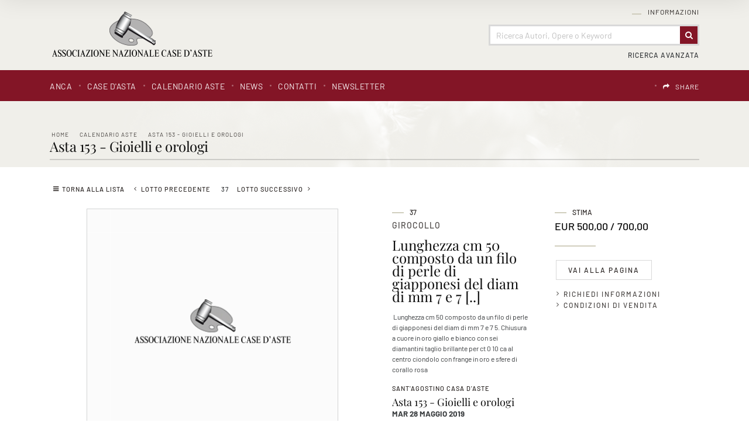

--- FILE ---
content_type: text/html
request_url: https://www.anca-aste.it/it/asta-0319/lunghezza-cm-50-composto-da-un-filo-di-perle-d.asp
body_size: 63430
content:
<!DOCTYPE html PUBLIC "-//W3C//DTD XHTML 1.0 Transitional//EN" "http://www.w3.org/TR/xhtml1/DTD/xhtml1-transitional.dtd">
<html xmlns="http://www.w3.org/1999/xhtml">


<head>
<meta http-equiv="Content-Type" content="text/html; charset=iso-8859-1" />
<title>GIROCOLLO : Lunghezza cm 50 composto da un filo di perle di giapponesi del diam di mm 7 e 7 5. Chiusura  a cuore  in oro giallo e bianco con sei diamantini taglio brillante per ct 0 10 ca  al centro ciondolo con frange in oro e sfere di corallo rosa  - Asta Asta 153 - Gioielli e orologi - Associazione Nazionale - Case d'Asta italiane</title>
<!-- inzio include keywords -->
<meta http-equiv="X-UA-Compatible" content="IE=9; IE=8; IE=7; IE=EDGE" />
<link rel="shortcut icon" href="/anca.ico" type="image/x-icon" />

<meta name="description" content="Lunghezza cm 50 composto da un filo di perle di giapponesi del diam di mm 7 e 7 5. Chiusura  a cuore  in oro giallo e bianco " />
<meta name="keywords" content="GIROCOLLO,,Asta 153 - Gioielli e orologi" />
<meta name="abstract" content="Associazione Nazionale - Case d'Asta italiane" /> 
<meta name="robots" content="All" /> 
<meta name="author" content="THETIS Srl Grafica - Multimedia" />
<meta name="distribution" content="Global" />
<meta name="copyright" content="Associazione Nazionale - Case d'Asta italiane" />
<meta name="rating" content="general" />
<meta name="resource-type" content="document" />
<meta name="revisit-after" content="1 days" />

<!-- Google Tag Manager -->
<script>(function(w,d,s,l,i){w[l]=w[l]||[];w[l].push({'gtm.start':
new Date().getTime(),event:'gtm.js'});var f=d.getElementsByTagName(s)[0],
j=d.createElement(s),dl=l!='dataLayer'?'&l='+l:'';j.async=true;j.src=
'https://www.googletagmanager.com/gtm.js?id='+i+dl;f.parentNode.insertBefore(j,f);
})(window,document,'script','dataLayer','GTM-T2QWBDC');</script>
<!-- End Google Tag Manager -->

<script type="application/ld+json">
{
   "@context": "http://schema.org",
   "@type": "WebSite",
   "url": "https://www.anca-aste.it/",
   "potentialAction": {
     "@type": "SearchAction",
     "target": "https://www.anca-aste.it/it/results-list.asp?campoRicerca={search_term_string}&search_in=lots",
     "query-input": "required name=search_term_string"
   }
}
</script>

<!-- Facebook Pixel Code -->
<script>
  !function(f,b,e,v,n,t,s)
  {if(f.fbq)return;n=f.fbq=function(){n.callMethod?
  n.callMethod.apply(n,arguments):n.queue.push(arguments)};
  if(!f._fbq)f._fbq=n;n.push=n;n.loaded=!0;n.version='2.0';
  n.queue=[];t=b.createElement(e);t.async=!0;
  t.src=v;s=b.getElementsByTagName(e)[0];
  s.parentNode.insertBefore(t,s)}(window, document,'script',
  'https://connect.facebook.net/en_US/fbevents.js');
  fbq('init', '618746234917529');
  fbq('track', 'PageView');
</script>
<noscript><img height="1" width="1" style="display:none"
  src="https://www.facebook.com/tr?id=618746234917529&ev=PageView&noscript=1"
/></noscript>
<!-- End Facebook Pixel Code -->

<meta name="viewport" content="width=device-width, initial-scale=1.0, maximum-scale=1.0, user-scalable=yes" />

<!-- fine include keywords -->
<!-- inizio include javascript -->


<!--[if lte IE 9]>
<script type="text/javascript" src="/jscripts/ie6/ie6.js"></script>
<![endif]-->

<script type="text/javascript" src="https://code.jquery.com/jquery-1.11.3.min.js"></script>
<script src="https://code.jquery.com/ui/1.12.0/jquery-ui.js"></script>
<script src="https://code.jquery.com/jquery-migrate-1.0.0.js"></script>
<script src="https://www.anca-aste.it/bootstrap/js/tether.min.js"></script>
<script src="https://www.anca-aste.it/bootstrap/js/bootstrap.min.js"></script>	

<!-- flash object -->
<script type="text/javascript" src="/jscripts/swfobject.js"></script>

<!-- thickbox -->

<script type="text/javascript" src="/thumb/thickbox/thickbox_it.js"></script>
<script type="text/javascript" src="/thumb/thickbox/thickbox_css.js"></script>
<link href="/style/thickboxWin.css" rel="stylesheet" type="text/css" />

<!-- Collapsable Panel Login -->
<script language="JavaScript" type="text/javascript" src="/jscripts/SpryAssets/SpryData.js"></script>
<script src="/jscripts/SpryAssets/SpryCollapsiblePanelLogin.js" type="text/javascript"></script>
<link href="/jscripts/SpryAssets/SpryCollapsiblePanelsLogin.css" rel="stylesheet" type="text/css" />

<!-- form validation -->
<script src="/thumb/validateform/jquery.validate.js" type="text/javascript"></script>
<script src="/thumb/validateform/localization/messages_it.js" type="text/javascript"></script>

<!-- DatePicker -->
<link href="/bootstrap/datepicker/css/datepicker.css" rel="stylesheet">
<script src="/bootstrap/datepicker/js/bootstrap-datepicker.js"></script>

<!-- ##### Block Grid  #####   -->
<link media="screen" href="/bootstrap/block-grid/bootstrap3-block-grid.css" rel="stylesheet" type="text/css" />

<!-- Stylized form validation -->
<link media="screen" href="/style/stylize-def-forms.css" rel="stylesheet" type="text/css" /> 

<!-- menuobject -->
<script type="text/javascript" src="/jscripts/custom-menu.js"></script>

<!-- js function library -->
<script type="text/javascript" src="/jscripts/functions.js"></script>	





<!-- Inizio MAC/PC -->
<script type="text/javascript">
	jQuery(document).ready(function(){
	 if(navigator.userAgent.indexOf('Mac') > 0){
	  jQuery('body').addClass('mac-os');}
	 else {
	  jQuery('body').addClass('pc');
	 }
	});
</script>
<!-- Fine MAC/PC -->


<!-- ##### Inizio Bootstrap Plugins #####   -->

<!-- ##### TOOLTIP #####   -->
<script type="text/javascript">
	$(function () {
	  $('[data-toggle="tooltip"]').tooltip();
	})
</script>

<!-- ##### SELECT #####   -->
<script src="https://cdnjs.cloudflare.com/ajax/libs/bootstrap-select/1.12.2/js/bootstrap-select.min.js"></script>
<script type="text/javascript">
	$('.selectpicker').selectpicker({
	  style: 'btn-info',
	  size: 4
	});
</script>


<!-- ##### MATCH HEIGHT #####   -->
<script src="/jscripts/match-height/jquery.matchHeight.js" type="text/javascript"></script>
<script type="text/javascript">
//	$(function() {
//		 $('.templHome .lotItemList').matchHeight({ property: 'height' });
//	});
</script>

<script type="text/javascript">
	$(function() {
		// apply your matchHeight on DOM ready (they will be automatically re-applied on load or resize)
		var byRow = $('.templHome').hasClass('matchHeight');

		// apply matchHeight to each item container's items
		$('.equalHeights').each(function() {
			$(this).children('.lotItemList').matchHeight({ property: 'height' });
		});
		
	});
</script>

<script text="javascript">
	(function() {

		/* matchHeight example */

		$(function() {
			// apply your matchHeight on DOM ready (they will be automatically re-applied on load or resize)
			var byRow = $('.templLotsList').hasClass('matchHeight');
	
			// apply matchHeight to each item container's items
			$('.equalHeights').each(function() {
				$(this).children('.lotItemList.matchHeight').matchHeight({ property: 'height' });
			});
			
			$.fn.matchHeight._beforeUpdate = function(event, groups) {
				//var eventType = event ? event.type + ' event, ' : '';
				//console.log("beforeUpdate, " + eventType + groups.length + " groups");
			}

			$.fn.matchHeight._afterUpdate = function(event, groups) {
				//var eventType = event ? event.type + ' event, ' : '';
				//console.log("afterUpdate, " + eventType + groups.length + " groups");
			}
	});

})();
</script>

<!-- ##### BACK TO TOP #####   -->
<script type="text/javascript">
$(document).ready(function(){
    $(window).scroll(function () {
		if ($(this).scrollTop() > 50) {
			$('#back-to-top').fadeIn();
		} else {
			$('#back-to-top').fadeOut();
		}
	});
	// scroll body to 0px on click
	$('#back-to-top').click(function () {
		$('body,html').animate({
			scrollTop: 0
		}, 800);
		return false;
	});

});
</script>

<!-- ##### Fine Bootstrap Plugins #####   -->


<!-- ##### PERSISTANT MENU HEADER #####   -->


<!-- mobileMenu -->

	<link rel="stylesheet" media="(max-width: 767px)" href="/jscripts/mobileMenu/slicknav.css" type="text/css" media="screen"/>
	
	<script type="text/javascript" src="/jscripts/mobileMenu/modernizr.min.js"></script>	
	<script type="text/javascript" src="/jscripts/mobileMenu/jquery.slicknav.js"></script>	

	
	<!-- mobileMenu -->
	<script type="text/javascript">
		$( window ).load(function() {
		
			var firstMenu = $('#pmyuserpanel').clone();
			var secondMenu = $('#ptopmenu').clone();
			var combinedMenu = $('#pnavmenu').clone();
			
			secondMenu.appendTo(combinedMenu);
			firstMenu.appendTo(combinedMenu);
			
			combinedMenu.slicknav({
				//label: '', // Per disabilitare la label Menu
				prependTo:'.menuStick',
				label: '',
				'open': function(trigger){
					var that = trigger.parent().children('ul');
					$('.slicknav_menu ul li.slicknav_open ul').each(function(){
						if($(this).get( 0 ) != that.get( 0 )){
							$(this).slideUp().addClass('slicknav_hidden');
							$(this).parent().removeClass('slicknav_open').addClass('slicknav_collapsed');
						}
					})
				} 
			});

		});
	</script>



<script  src="/jscripts/ParentSelector/parentSelectorCss.js"></script>

<!-- fine include javascript --><!-- JQuery UI -->
<link rel="stylesheet" href="https://code.jquery.com/ui/1.12.0/themes/base/jquery-ui.css">
<!-- BOOTSTRAP -->
<link rel="stylesheet" href="https://www.anca-aste.it/bootstrap/css/bootstrap.min.css">
<!-- Optional theme -->
<link rel="stylesheet" href="https://www.anca-aste.it/bootstrap/css/bootstrap-theme.min.css">
<!-- FINE BOOTSTRAP -->

<link rel="stylesheet" href="https://cdnjs.cloudflare.com/ajax/libs/bootstrap-select/1.12.2/css/bootstrap-select.min.css">


<!-- default style -->
<link href="/style/style.css" rel="stylesheet" type="text/css" />
<!-- print style -->
<link media="print" href="https://www.anca-aste.it/style/printstyle.css" rel="stylesheet" type="text/css" />


	<!-- redefine font style -->
	<style type="text/css">
		#panelContent{font-size:10pt;}
		#panelContentExt{font-size:10pt;}
		#panelContainerExt{font-size:10pt;}
	</style>


<!-- validatorform -->
<link rel="stylesheet" href="https://www.anca-aste.it/thumb/validateform/css/cmxform.css" type="text/css" media="screen">

<link href="https://www.anca-aste.it/jscripts/SpryAssets/SpryCollapsiblePanelsLogin.css" rel="stylesheet" />
<link href="https://www.anca-aste.it/jscripts/SpryAssets/SpryCollapsiblePanelsShare.css" rel="stylesheet" />

<!-- Screen CSS -->
<!-- Visualizzazione Ipad -->
<link rel="stylesheet" media="(max-width: 991px)" href="https://www.anca-aste.it/style/mobile-sm.css" type="text/css" />
<!-- Visualizzazione mobile -->
<link rel="stylesheet" media="(max-width: 767px)" href="https://www.anca-aste.it/style/mobile-xs.css" type="text/css" /> 


<link href="/style/sliderLotto.css" rel="stylesheet" type="text/css" />
<!--include file="../javascript-loading.inc" -->

<!-- css box aste -->
<link href="/jscripts/SpryAssets/SpryCollapsiblePanelsDett.css" rel="stylesheet" type="text/css" />

		<script type="text/javascript" language="javascript">
        $(function () {
            //$('img').hide();//hide all the images on the page  (ALL IMAGES)
            //$('.imgpreload').hide();//hide all the images on the page (ONLY .imgpreload IMAGES)
            $('#dettLotSx img').hide();
        });
        var i = 0;//initialize
        var int=0;//Internet Explorer Fix
        $(window).bind("load", function() {//The load event will only fire if the entire page or document is fully loaded
        var int = setInterval("doThis(i)",60);// fadeSpeed 	definita in inc-default-value.asp
            
        });
        function doThis() {
        var imgs = $('#dettLotSx img').length;//count the number of images on the page
        if (i >= imgs) {// Loop the images
            clearInterval(int);//When it reaches the last image the loop ends
        }
        $('#dettLotSx img:hidden').eq(0).fadeIn(200);//fades in the hidden images one by one
        i++;//add 1 to the count
        }
        </script>
    
<link rel="stylesheet" href="/jscripts/slideshow/Slideshow.css" type="text/css" media="screen" />
<!--<script src="/jscripts/slideshow/Slideshow.js" type="text/javascript"></script> esploso nel js sottostante per poter passare dinamicamente il numero max img -->


<script type="text/javascript" >
	function addCarrello(pCat){
		document.form1.cat.value = pCat;
		document.form1.submit();
	}
	
	function changeStatusSecLayer (layer, action){
		if (action=="over") {
			var layersec = document.getElementById(layer);
			layersec.style.display = 'block';
	
		}else{
			var layersec = document.getElementById(layer);
			layersec.style.display = 'none';
			
		}
	}
</script>

<!-- inizio include basket dett lots -->
</head>

<body class="templAuctionItem">
<!--numeroIngresso : 0 idLotto : 107968 -->
<!--include file="../inc-loading.asp"-->

    <div id="spanwide">
		<div id="container">
		<!-- BEGIN: head -->

<!-- Google Tag Manager (noscript) -->
<noscript><iframe src="https://www.googletagmanager.com/ns.html?id=GTM-T2QWBDC"
height="0" width="0" style="display:none;visibility:hidden"></iframe></noscript>
<!-- End Google Tag Manager (noscript) -->


<!-- Panel lightbox -->

 
<div id="psearch" class="container-fluid">
	<div class="closeButton close"><img src='/img-main/close.png' border='0' alt='Close' ></div>
    <div id="SearchContainerBackground" class="close">&nbsp;</div>
    
	<form name="ricerca"  method="post" action="https://www.anca-aste.it/it/results-list.asp" onSubmit="return gotoSearch()">
    	<div class="searchDivMainInput">
        	 <input type="text" name="campoRicerca" id="campoRicerca" size="30" class="searchDivMainInputField" value="" placeholder="Ricerca Autori, Opere o Keyword"  onFocus="this.value = '';this.placeholder = '';" onblur="this.placeholder = 'Ricerca Autori, Opere o Keyword';" />
             <label class="searchDivMainInputLabel searchDivMainInputLabelColor-1" for="campoRicerca">
             	<span class="searchDivMainInputLabelContent">Cerca</span>
             </label>
        </div>   
        
        <div class="ricerca_in">
        	
            	<input type="hidden" name="thisAsta" value="0319" />
                <div class="ricercaDidasc">Asta&nbsp;(319)</div><input type="radio" name="search_in" value="this" class="regular-radio" id="Asta"  ><label for="Asta"></label>&nbsp;&nbsp;&nbsp;
            
        	<div class="ricercaDidasc">Prossime Aste</div><input type="radio" name="search_in" value="lots" class="regular-radio" id="Prossime Aste" checked ><label for="Prossime Aste"></label>&nbsp;&nbsp;&nbsp;
            <div class="ricercaDidasc">Aste Passate</div><input type="radio" name="search_in" value="lotsPass" class="regular-radio" id="Aste Passate"  ><label for="Aste Passate"></label>&nbsp;&nbsp;&nbsp;
            
        </div>
        
        <div class="ricerca_in">
            <div class="selectpickerAva">
                <select name="houses" class="selectpicker" data-width="100%" >
                    <option value="">Tutte le Case d'Asta</option>
                    
                            
                            <option value="5">Cambi Casa d'Aste</option>
                        
                            
                            <option value="9">Pandolfini Casa d'Aste</option>
                        
                            
                            <option value="11">Eurantico Casa d'Aste</option>
                        
                            
                            <option value="12">Blindarte Casa d'Aste</option>
                        
                            
                            <option value="13">Capitolium Art</option>
                        
                            
                            <option value="14">Farsetti Arte</option>
                        
                            
                            <option value="15">Fidesarte  Italia</option>
                        
                            
                            <option value="16">International Art Sale</option>
                        
                            
                            <option value="17">Maison Bibelot Casa d'Aste</option>
                        
                            
                            <option value="19">Ambrosiana Casa d’Aste di A. Poleschi</option>
                        
                            
                            <option value="21">Sant'Agostino Casa d'Aste</option>
                        
                            
                            <option value="22">Martini Studio d'Arte</option>
                        
                            
                            <option value="24">Finarte S.p.A.</option>
                        
                            
                            <option value="25">Ansuini 1860 Aste</option>
                        
                            
                            <option value="26">Bertolami Fine Art</option>
                        
                            
                            <option value="27">Gonnelli Casa d'Aste</option>
                        
                            
                            <option value="28">Fabiani Arte</option>
                        
                            
                            <option value="29">Colasanti Casa d'Aste</option>
                        
                            
                            <option value="30">Casa d'Aste Arcadia</option>
                        
                </select>
            </div>
			
            <div class="selectpickerAva">
                <select name="categories" class="selectpicker" data-width="100%" >
                    <option value="">Tutte le categorie</option>
                    
                            
                            <option value="1">Arte Moderna e Contemporanea</option>
                        
                            
                            <option value="2">Dipinti e Arti Decorative Antiche</option>
                        
                            
                            <option value="3">Grafica, Edizioni e Fotografia</option>
                        
                            
                            <option value="4">Arredi e Oggetti d'Arte</option>
                        
                            
                            <option value="5">Marina</option>
                        
                            
                            <option value="6">Automobilia e Auto d'Epoca</option>
                        
                            
                            <option value="7">Vini Pregiati e da Collezione</option>
                        
                            
                            <option value="8">Armi e Armature</option>
                        
                            
                            <option value="9">Arte Orientale e Culture non Europee</option>
                        
                            
                            <option value="10">Libri, Manoscritti e Autografi Antichi</option>
                        
                            
                            <option value="11">Gioielleria e Orologi</option>
                        
                            
                            <option value="12">Monete, Medaglie e Francobolli</option>
                        
                            
                            <option value="13">Pezzi da Collezione</option>
                        
                            
                            <option value="14">Arti Decorative Moderne</option>
                        
                            
                            <option value="15">Autori del XIX - XX Secolo</option>
                        
                </select>
        	</div> 
        </div>
        
        <div class="ricerca_invia">
	        <button type="submit" class="btn" value="Invia"><span>Invia</span></button>
        </div>
        
        <input type="hidden" name="action" value="reset" />
        <input type="hidden" name="prov" value="search" />
    </form>
</div>

<script src="/jscripts/searchForm/classie.js"></script>
<script>
			(function() {
				if (!String.prototype.trim) {
					(function() {
						
						var rtrim = /^[\s\uFEFF\xA0]+|[\s\uFEFF\xA0]+$/g;
						String.prototype.trim = function() {
							return this.replace(rtrim, '');
						};
					})();
				}

				[].slice.call( document.querySelectorAll( 'input.searchDivMainInputField' ) ).forEach( function( inputEl ) {
					// in case the input is already filled..
					if( inputEl.value.trim() !== '' ) {
						classie.add( inputEl.parentNode, 'inputFieldFilled' );
					}

					// events:
					inputEl.addEventListener( 'focus', onInputFocus );
					inputEl.addEventListener( 'blur', onInputBlur );
				} );

				function onInputFocus( ev ) {
					classie.add( ev.target.parentNode, 'inputFieldFilled' );
				}

				function onInputBlur( ev ) {
					if( ev.target.value.trim() === '' ) {
						classie.remove( ev.target.parentNode, 'inputFieldFilled' );
					}
				}
			})();

			function gotoSearch() {
				campoRicerca	= document.ricerca.campoRicerca.value;
				campoCase		= document.ricerca.houses.value;
				campoCat		= document.ricerca.categories.value;
				if (campoRicerca == "" && campoCase == "" && campoCat == ""){
					alert("Campo obbligatorio");
					document.ricerca.campoRicerca.focus();
					return false;
				}
			}

			$(document).ready(function() { 
				//al click sul trigger
				$(".SearchTrigger").click(
					function(){
						//faccio apparire il box precedentemente nascosto
						//$("#psearch").fadeIn("slow");
						$("#psearch").addClass('appear')
						//document.getElementById('campoRicerca').value='';
						$('.searchDivMainInput').removeClass('inputFieldFilled');
				});//trigger logo
				
				$(".close").click(
					function(){
						//faccio apparire il box precedentemente nascosto
						$("#psearch").removeClass('appear')
				});//trigger logo
			});//FINE DOM
			
</script>
<div id="goFollow">
	<div class="goFollowCont">
    
    	<div class="closeButton close"><img src='/img-main/close.png' border='0' alt='Close' ></div>
        <h4 class="introLabel">SHARE</h4>
                
        <div id="social-follow-us">       
			<script language="javascript" type="text/javascript">
                    UrlPublicSP = "https://www.anca-aste.it/jscripts/EGSharePage/imgSC/";
            </script>
            <script language="javascript" src="/jscripts/EGSharePage/EGSharePage-share.js" type="text/javascript"></script>
        </div>
        
	</div>
</div>  

<script type="text/javascript">
	$(document).ready(function() { 
		$('#topFollow').click(function(e){    
			$('#goFollow').fadeIn('slow');
		});
		
		$('#goFollow').click(function(e){    
			$('#goFollow').fadeOut('slow');
		});
	});//FINE DOM 
</script>


<div id="header-top" class="container-fluid">

    <div id="header" class="container">
    
        <div class="logo col-lg-3 col-md-4 col-sm-12 col-xs-12"><a href="https://www.anca-aste.it/it/index.asp" title="Home page"><img src="https://www.anca-aste.it/img-head/logo.png" class="imgpreload" alt="Associazione Nazionale - Case d'Asta italiane" /></a>
        </div>
        
        <div class="logoPrint"><img src="https://www.anca-aste.it/img-head/logo.png"  width="250" height="50"   alt="Associazione Nazionale - Case d'Asta italiane" /></div>
        
        <div class="contMenu col-lg-9 col-md-8 col-sm-12 col-xs-12">
            <div id="userPanel" class="col-sm-12">
				<!-- BEGIN: top menu' -->
 
   
<div id="ptopmenu">

  
    	<div class="topmenu">
				   <ul class="subnavmenu" >
				   <li class="navmenuimg" ></li>
				   
						<li ><a href="https://www.anca-aste.it/it/informazioni/regolamento.asp" title="Regolamento" >Regolamento</a></li>
					
						<li ><a href="https://www.anca-aste.it/it/informazioni/funzioni-del-sito.asp" title="Funzioni del sito" >Funzioni del sito</a></li>
					
				</ul>
	  <h2><a href="https://www.anca-aste.it/it/informazioni/informazioni.asp"  title="Informazioni">Informazioni</a></h2></div>
 
</div>

<!-- END: top menu' -->
	
            </div>  

            <!-- Search Panel -->
            
            
                <div id="searchPanel" class="col-sm-12">
                    
                        <div id="sb-search" class="sb-search">
                            <form name="ricercaText"  method="post" action="https://www.anca-aste.it/it/results-list.asp" >
                                <input type="text" name="campoRicerca" id="campoRicerca" class="sb-search-input" value="" placeholder="Ricerca Autori, Opere o Keyword"  />
                                <button class="sb-icon-search" type="submit" value=""></button>
                            </form>
                        </div>
                </div>
            
            	
                    <div id="advancedSearchPanel" class="col-sm-12">
                        <div class="SearchTrigger">Ricerca Avanzata</div>
                    </div>
            	
            <!-- END: Search Panel -->                         
            
        </div>
    </div>
    
    <div id="subHeader" class="container-fluid">
    	<div class="container">
            <div class="col-lg-8 col-md-12 col-sm-12 col-xs-12 menuPrinc">
            	<!-- START: nav menu' -->
		
        <div id="pnavmenu">
        	<ul class="navmenu" >
			
                    
                    <li class="top"><h2 ><a href="https://www.anca-aste.it/it/anca/anca.asp"  title="ANCA"  >ANCA</a></h2></li> 	
                <li class="top separtopmenu">&nbsp;</li>
                    
                    <li class="top"><h2 ><a href="https://www.anca-aste.it/it/case-dasta/case-dasta.asp"  title="Case d'asta"  >Case d'asta</a></h2></li> 	
                <li class="top separtopmenu">&nbsp;</li>
                    
                    <li class="top"><h2 ><a href="https://www.anca-aste.it/it/calendario-aste/calendario-aste.asp"  title="Calendario Aste"  >Calendario Aste</a></h2>
	<ul class="subnavmenu">
        <li class="navmenuimg" ></li>
        <li ><a href="https://www.anca-aste.it/it/calendario-aste/calendario-aste.asp?prosAste=true" title="Prossime Aste" >Prossime Aste</a></li>
        <li ><a href="https://www.anca-aste.it/it/calendario-aste/calendario-aste.asp?astePass=true" title="Aste Passate" >Aste Passate</a></li>
    </ul> 
</li> 	
                <li class="top separtopmenu">&nbsp;</li>
                    
                    <li class="top"><h2 ><a href="https://www.anca-aste.it/it/news1/news1.asp"  title="News"  >News</a></h2></li> 	
                <li class="top separtopmenu">&nbsp;</li>
                    
                    <li class="top"><h2 ><a href="https://www.anca-aste.it/it/contatti/contatti.asp"  title="Contatti"  >Contatti</a></h2>
				   <ul class="subnavmenu" >
				   <li class="navmenuimg" ></li>
				   
						<li ><a href="https://www.anca-aste.it/it/contatti/richiedi-informazioni.asp" title="Richiedi Informazioni" >Richiedi Informazioni</a></li>
					
						<li ><a href="https://www.anca-aste.it/it/contatti/indirizzi-utili.asp" title="Indirizzi utili" >Indirizzi utili</a></li>
					
				</ul>
	  </li> 	
                <li class="top separtopmenu">&nbsp;</li>
                    
                    <li class="top"><h2 ><a href="https://www.anca-aste.it/it/newsletter/newsletter.asp"  title="Newsletter"  >Newsletter</a></h2></li> 	
                     
             </ul>
       </div>
       	
<!-- END: nav menu' -->
            </div>
        
            <div class="col-lg-4 col-md-12 col-sm-12 col-xs-12 menuLang">
    			<!-- include file="inc-top-share.asp"-->
    			<div class="languages">
	
    	
        <div class="language">
               
            <div id="google_translate_element"></div>
            
            <script type="text/javascript">
            function googleTranslateElementInit() {
              	new google.translate.TranslateElement({
					pageLanguage: 'it', // lingua di default
				  	layout: google.translate.TranslateElement.InlineLayout.SIMPLE,
					includedLanguages: 'it,ar,de,en,es,fr,pt,ru,zh-TW', // lingue specifiche 
				  	autoDisplay: false // Mostra automaticamente il banner per la traduzione agli utenti che parlano lingue diverse.
				}, 'google_translate_element');
				
            }
            </script>
            
            	          
            <script type="text/javascript" src="//translate.google.com/translate_a/element.js?cb=googleTranslateElementInit"></script>
            
            <style>
				.goog-te-banner-frame.skiptranslate {display: none !important;}
				body { top: 0px !important; min-height: inherit!Important; position:inherit!Important; }
			</style>
            
			<script type="text/javascript">	
				$('document').ready(function () {
					$('#google_translate_element').on("click", function () {
		
						// Change font family and color
						
						$("iframe.goog-te-menu-frame").css({
								'text-align': 'left',
								'width': '180px',
								'height': '240px',							
								'background': 'rgba(255, 255, 255, 0.95)',
								'border': '1px solid rgba(0, 0, 0, 0.15)',
								'box-shadow': '1px 2px 3px 1px rgba(0, 0, 0, 0.09)',
								'-webkit-box-shadow': '1px 2px 3px 1px rgba(0, 0, 0, 0.09)',
								'-moz-box-shadow': '1px 2px 3px 1px rgba(0, 0, 0, 0.09)',
								'-o-box-shadow': '1px 2px 3px 1px rgba(0, 0, 0, 0.09)',
								'color': '#666666',
								'padding': '1.000rem',
								'box-sizing': 'border-box',
								'margin': '0',
								'font-family': 'sans-serif'
							});
							
						$("iframe.goog-te-menu-frame").contents().find(".goog-te-menu2")
							.css({
								'color': '#666666',
								'font-family': 'sans-serif',
								'border': '0',
								'padding': '0',
								'background': 'transparent',
								'box-sizing': 'border-box',
								'width': '100%'
							});
						
						$("iframe.goog-te-menu-frame").contents().find(".goog-te-menu2-item div, .goog-te-menu2-item:link div, .goog-te-menu2-item:visited div, .goog-te-menu2-item:active div, .goog-te-menu2 *")
							.css({
								'color': '#666666',
								'font-family': 'sans-serif',
								'width': '100%',
								'box-sizing': 'border-box',
								'background': 'transparent',
								'border': '0px!Important'
							});
				
						// Change hover effects
						$("iframe.goog-te-menu-frame").contents().find(".goog-te-menu2-item div").hover(function () {
							$(this).css('background-color', 'rgba(130, 19, 36, 0.99)').find('span.text').css('color', 'white');
						}, function () {
							$(this).css('background-color', 'transparent').find('span.text').css('color', '#666666');
						});
				
					});
				});
            </script>

        </div>

   	
   
   	<div class="languageseparator">&nbsp;</div>
   	<div class="language shareIcon"><h4 id="topFollow"><a href="#">SHARE</a></h4></div>
   
</div> 
            </div>
        </div>
    </div>   

        
        <!-- Menu Mobile -->
        <div class="menuStick">
			
                <div class="SearchTrigger button"></div>
            
        </div> 
        
</div>

<!-- Menu Persistent -->   
<div class="navFixed" id="navFixed">
    <div class="container">
    
        <div class="logo col-sm-3"><a href="https://www.anca-aste.it/it/index.asp" title="Home page"><img src="https://www.anca-aste.it/img-head/logo-bianco.png" class="imgpreload" alt="Associazione Nazionale - Case d'Asta italiane" /></a>
        </div>
        
        <div class="contMenu col-sm-9">
        <!-- START: nav menu' -->
		
        <div id="pnavmenu">
        	<ul class="navmenu" >
			
                    
                    <li class="top"><h2 ><a href="https://www.anca-aste.it/it/anca/anca.asp"  title="ANCA"  >ANCA</a></h2></li> 	
                <li class="top separtopmenu">&nbsp;</li>
                    
                    <li class="top"><h2 ><a href="https://www.anca-aste.it/it/case-dasta/case-dasta.asp"  title="Case d'asta"  >Case d'asta</a></h2></li> 	
                <li class="top separtopmenu">&nbsp;</li>
                    
                    <li class="top"><h2 ><a href="https://www.anca-aste.it/it/calendario-aste/calendario-aste.asp"  title="Calendario Aste"  >Calendario Aste</a></h2>
	<ul class="subnavmenu">
        <li class="navmenuimg" ></li>
        <li ><a href="https://www.anca-aste.it/it/calendario-aste/calendario-aste.asp?prosAste=true" title="Prossime Aste" >Prossime Aste</a></li>
        <li ><a href="https://www.anca-aste.it/it/calendario-aste/calendario-aste.asp?astePass=true" title="Aste Passate" >Aste Passate</a></li>
    </ul> 
</li> 	
                <li class="top separtopmenu">&nbsp;</li>
                    
                    <li class="top"><h2 ><a href="https://www.anca-aste.it/it/news1/news1.asp"  title="News"  >News</a></h2></li> 	
                <li class="top separtopmenu">&nbsp;</li>
                    
                    <li class="top"><h2 ><a href="https://www.anca-aste.it/it/contatti/contatti.asp"  title="Contatti"  >Contatti</a></h2>
				   <ul class="subnavmenu" >
				   <li class="navmenuimg" ></li>
				   
						<li ><a href="https://www.anca-aste.it/it/contatti/richiedi-informazioni.asp" title="Richiedi Informazioni" >Richiedi Informazioni</a></li>
					
						<li ><a href="https://www.anca-aste.it/it/contatti/indirizzi-utili.asp" title="Indirizzi utili" >Indirizzi utili</a></li>
					
				</ul>
	  </li> 	
                <li class="top separtopmenu">&nbsp;</li>
                    
                    <li class="top"><h2 ><a href="https://www.anca-aste.it/it/newsletter/newsletter.asp"  title="Newsletter"  >Newsletter</a></h2></li> 	
                     
             </ul>
       </div>
       	
<!-- END: nav menu' -->
        </div>
    </div>
</div> 



<!-- END: head -->
        <!--include file="../inc-imagehead.asp"-->
        
            <div id="panelBoxHead" class="container-fluid">  
                <div class="container">
                    <div id="panelContainerHead" class="col-sm-12">
                        <div id="panelHeader">
                            <div id="panelBreadCrumbs">
<div class="breadcrumbs"  >
	<ul>
    	<li ><a href="https://www.anca-aste.it/it/index.asp" title="Home page" >Home</a></li>
        
            <li><a href="https://www.anca-aste.it/it/calendario-aste/calendario-aste.asp" title="Calendario Aste">Calendario Aste</a></li>
            
            <li><a href="https://www.anca-aste.it/it/asta-0319/asta-153--gioielli-e-orologi.asp?action=reset&amp;pag=2" title="Asta 153 - Gioielli e orologi">Asta 153 - Gioielli e orologi</a></li>
            
	</ul>
</div>
<span xmlns:v='http://rdf.data-vocabulary.org/#'><span typeof='v:Breadcrumb'><a alt='Home page' href='https://www.anca-aste.it/it/index.asp' property='v:title' rel='v:url'></a></span><span typeof='v:Breadcrumb'><a alt='Calendario Aste' href='https://www.anca-aste.it/it/calendario-aste/calendario-aste.asp' property='v:title' rel='v:url'></a></span><span typeof='v:Breadcrumb'><a alt='Asta 153 - Gioielli e orologi' href='https://www.anca-aste.it/it/asta-0319/asta-153--gioielli-e-orologi.asp?action=reset&amp;pag=2' property='v:title' rel='v:url'></a></span></span></div>
                            <div id="panelTitlePage"><div class="caption"><h2>Asta 153 - Gioielli e orologi</h2></div></div>    
                        </div>
                    </div>
                </div>
            </div>   
            
            <div id="cont" class="container-fluid">
                <div id="panelBox" class="container">           
                    <div id="panelContainerExt" class="col-sm-12" > 
                        
                    	<div id="panelContentExt" class="col-sm-12" > 
                            <div id="itemLotto" class="col-sm-12" >
                            
	<!--<div class="rowSeparatorTop5px"></div>-->
        
    
        
    <div id="buttonNextPrevLotto">  
        
        
	        <div class="asteListButton top"><a href="https://www.anca-aste.it/it/asta-0319/asta-153--gioielli-e-orologi.asp?action=reset&amp;pag=2&amp;pViewCat=#resultsBox" title="Torna alla lista">Torna alla lista</a></div>
   	
    
    
		<form name="formGotoLot" action="https://www.anca-aste.it/it/controller.asp?action=gotolot" method="post">    	  
			<div class="asteListButton prev"><a href="peso-gr-7-7-in-oro-bianco-a-monachella-con-due.asp" title="Lotto Precedente">Lotto Precedente</a></div>
            
                  <div id="lottoNum">37</div>
            <div class="asteListButton next"><a href="peso-gr-7-9-misura-16-in-oro-giallo-sommita-pi.asp" title="Lotto Successivo">Lotto Successivo</a></div>
            
            <input type="hidden" name="idAsta" value="319" />
		</form>
        
        
    </div>
    

                            </div>
                            
                            <div class="tablerow dettLot col-sm-12">
                            
                                
                                <div id="dettLotImg" class="col-lg-6 col-md-12 col-sm-12" >
                                
    	<div class="stageImg"><img src="/thumb/stthumb.asp?image=/photos/auctions/imageNA.gif&amp;he=428&amp;wi=428&amp;" alt="GIROCOLLO : Lunghezza cm 50 composto da un filo di perle di giapponesi del diam di mm 7 e 7 5. Chiusura  a cuore  in oro giallo e bianco con sei diamantini taglio brillante per ct 0 10 ca  al centro ciondolo con frange in oro e sfere di corallo rosa  - Asta Asta 153 - Gioielli e orologi - Associazione Nazionale - Case d'Asta italiane"  border="0" ></div>
    
                                </div>
                            
                                <div id="dettLotDx" class="col-lg-3 col-md-8 col-sm-12">
                                <!-- inizio include basket dett lots dx -->
<div id="lottoBox">
	
    <div  id="titoloAutore">
        <div class="number" >37</div>
        
        	<div id="autore">
            	<h1>
                    GIROCOLLO
            	</h1>
                <div class="dateAuthor"></div>
            </div>
		
        	<div id="titleLotto">
            	<h2>Lunghezza cm 50 composto da un filo di perle di giapponesi del diam di mm 7 e 7  [..]</h2>
            </div>
		
    </div>
    
    
        <div id="descLotto">
            <div class="OperaText">
                &nbsp;Lunghezza cm 50 composto da un filo di perle di giapponesi del diam di mm 7 e 7 5. Chiusura  a cuore  in oro giallo e bianco con sei diamantini taglio brillante per ct 0 10 ca  al centro ciondolo con frange in oro e sfere di corallo rosa
                <br /><br />
                
            </div>
        </div>
    <div class="nomeLinkCasaAsta"><a href="https://www.anca-aste.it/it/case-asta/santagostino-casa-daste.asp">Sant'Agostino Casa d'Aste</a></div>
    
    <!-- GESTIONE INFO ASTA -->
    <div class="InfoAsta">
        <div class="tAsta">Asta 153 - Gioielli e orologi</div>
        
        <div class="dAsta">mar 28 MAGGIO 2019  </div>
	</div>

</div>
<!-- fine include basket dett lots dx --> 
                                
                                <!--     Social Share     -->
                                <div id="social-share" class="socialPanel">
	<div class="titleSocial">Share</div>    
	<script language="javascript" type="text/javascript">
            UrlPublicSP = "https://www.anca-aste.it/jscripts/EGSharePage/imgSC/";
    </script>
    <script language="javascript" src="/jscripts/EGSharePage/EGSharePage-share.js" type="text/javascript"></script>
</div>
                                </div> 
                                
                                <div id="dettLotSx" class="col-lg-3 col-md-4 col-sm-12" >
                                
	<div id="boxOffertaStima" >
		
        
        		<div id="LottoVal" >
                    <div class="stimaLabel">Stima</div>
                    <b class="didascalia">
                        EUR 500,00 / 700,00
                    </b>
               </div>
        

	</div>
        
	
		<div><a href="https://www.santagostinoaste.it/asta-153.asp?lotto=37&utm_source=anca&utm_medium=lotto&utm_campaign=153" target="_blank" title="Vai alla pagina" class="btn butPrinc" >Vai alla pagina</a></div>
	
<div><a class="btn butSecond" href="https://www.anca-aste.it/it/contatti/richiedi-informazioni.asp?req=Lotto+37+%2F+Lunghezza+cm+50+composto+da+un+filo+di+perle+di+giapponesi+del+diam+di+mm+7+e+7+5%2E+Chiusura++a+cuore++in+oro+giallo+e+bianco+con+sei+diamantini+taglio+brillante+per+ct+0+10+ca++al+centro+ciondolo+con+frange+in+oro+e+sfere+di+corallo+rosa+%2D+Asta+0319+%2F+Asta+153+%2D+Gioielli+e+orologi&destMail=lot" title="Richiedi informazioni"  >Richiedi informazioni</a></div>


<!--  <div id="descAsta">
    	<div class="dataAsta">mar 28 MAGGIO 2019</div>
        
        
                <div class="boxOrari">
                    <a  class="btn butSecond" href="#" onmouseover="changeStatusSecLayer('03190','over')" onmouseout="changeStatusSecLayer('03190','out')">Orari Asta</a>
                    <div class="orariAsta" id="03190">
    
                        
                                
                                <div class="tornata prima"><b>PRIMA TORNATA:</b><br />28/05/2019 Ore 10:00 - Lotti&nbsp;0001-0205</div>
    
                                
                                
                                <div class="tornata "><b>SECONDA TORNATA:</b><br />28/05/2019 Ore 15:00 - Lotti&nbsp;0206-0480</div>
    
                                
                                
                                <div class="tornata "><b>TERZA TORNATA:</b><br />28/05/2019 Ore 20:00 - Lotti&nbsp;0481-0679</div>
    
                                
                    </div>
                </div>
            
            
        <div class="AstaText">
        Corso Tassoni 56 Torino
        <br>
        Esposizione da gioved&igrave; 23 a domenica 26 maggio, orario continuato 10 - 19
        </div>
    </div>-->

        
        <!--<div class="asteListButton"><a href="https://www.anca-aste.it/it/calendario-aste/calendario-aste.asp"   title="Calendario aste">Calendario aste</a></div>-->
        
        
        <!--include file="inc-basket-dett-lots-calendar.asp" -->


<div><a class="btn butSecond" href="" title="Condizioni di vendita" >Condizioni di vendita</a></div>

                          		</div>
                         	</div>
                     	</div>
                        
					</div>                   
				</div>
			</div>
          	<br clear="all">
			<div id="footerdiv"><!-- START: footer -->


<div id="footer" class="container-fluid">

	<div id="footerContainer" class="container">
        <!-- BEGIN: box -->
        <div class="box_first col-lg-3 col-md-12 col-sm-12" itemscope itemtype="http://schema.org/LocalBusiness">
        
        	<img src="/img-footer/logo-anca.png">
        
            <!-- Aggiunti span e proprieta  itemscope, itemtype e itempropper microdati local -->
            <a itemprop="url" href="https://www.anca-aste.it">
                
                    <h2 itemprop="name">Associazione Nazionale - Case d'Asta italiane</h2>
                    <!--<h4>Casa d'Aste</h4>-->
                
            </a>
            
            <div class="addressFooter">
                <span itemprop="address" itemscope itemtype="http://schema.org/PostalAddress">
                    <span itemprop="streetAddress">Piazza dei Caprettari 70</span><br>
                    <span itemprop="postalCode">00186</span>&nbsp;
                    <span itemprop="addressLocality">Roma</span>,&nbsp;
                    <span itemprop="addressRegion">Lazio</span>,&nbsp;
                    <span itemprop="addressCountry">Italy</span><br />
                </span>
                Tel <span itemprop="telephone"></span> / Fax <span itemprop="faxNumber"></span> / E-mail: <a href="mailto:segreteria@anca-aste.it"><span itemprop="email">segreteria@anca-aste.it</span></a><br /><br />
                Partita IVA:&nbsp;<span itemprop="vatID">96292400585</span><br />
            </div>
           
        </div>
        <!-- END: box -->
           
        <!-- BEGIN: box -->
        <div class="box_second col-lg-3 col-md-4 col-sm-12">
        
			<h2>Presidenza</h2>
			<div class="addressFooter">
            <b>Sonia Farsetti</b><br>
            c/o Farsettiarte<br>
            Viale della Repubblica (Area museo Pecci)<br>
            59100 - Prato
            </div>
            
			<h2>Vice Presidenza</h2>
			<div class="addressFooter">
            <b>Kimiko Bossi</b><br>
            c/o Finarte<br>
            Via dei Bossi, 2<br>
            20121 - Milano
            </div>
        
			<h2>Vice Presidenza</h2>
			<div class="addressFooter">
            <b>Claudio Carioggia</b><br>
            c/o Sant'Agostino Casa d'Aste<br>
            Corso Tassoni, 56<br>
            10144 - Torino
            </div>
            
			<h2>Segreteria</h2>
			<div class="addressFooter">
            <b>Chiara Stefani</b><br>
            c/o Farsettiarte,<br>
            Portichetto di via Manzoni<br>
            20121 - Milano
            </div>

        
        
            
            
            
        </div>
        <!-- END: box -->
        
        <!-- BEGIN: box -->
        <div class="box_third col-lg-3 col-md-4 col-sm-12">
        	
            	<ul class="menuLinks">
					
                        
                        <li><a href="https://www.anca-aste.it/it/case-asta/cambi-casa-daste.asp" title="Cambi Casa d'Aste">Cambi Casa d'Aste</a></li>
                        
                    
                        
                        <li><a href="https://www.anca-aste.it/it/case-asta/pandolfini-casa-daste.asp" title="Pandolfini Casa d'Aste">Pandolfini Casa d'Aste</a></li>
                        
                    
                        
                        <li><a href="https://www.anca-aste.it/it/case-asta/eurantico-casa-daste.asp" title="Eurantico Casa d'Aste">Eurantico Casa d'Aste</a></li>
                        
                    
                        
                        <li><a href="https://www.anca-aste.it/it/case-asta/blindarte-casa-daste.asp" title="Blindarte Casa d'Aste">Blindarte Casa d'Aste</a></li>
                        
                    
                        
                        <li><a href="https://www.anca-aste.it/it/case-asta/capitolium-art.asp" title="Capitolium Art">Capitolium Art</a></li>
                        
                    
                        
                        <li><a href="https://www.anca-aste.it/it/case-asta/farsetti-arte.asp" title="Farsetti Arte">Farsetti Arte</a></li>
                        
                    
                        
                        <li><a href="https://www.anca-aste.it/it/case-asta/fidesarte-italia.asp" title="Fidesarte  Italia">Fidesarte  Italia</a></li>
                        
                    
                        
                        <li><a href="https://www.anca-aste.it/it/case-asta/international-art-sale.asp" title="International Art Sale">International Art Sale</a></li>
                        
                    
                        
                        <li><a href="https://www.anca-aste.it/it/case-asta/maison-bibelot-casa-daste.asp" title="Maison Bibelot Casa d'Aste">Maison Bibelot Casa d'Aste</a></li>
                        
                    
                        
                        <li><a href="https://www.anca-aste.it/it/case-asta/ambrosiana-casa-daste-di-a-poleschi.asp" title="Ambrosiana Casa d’Aste di A. Poleschi">Ambrosiana Casa d’Aste di A. Poleschi</a></li>
                        
                    
                        
                        <li><a href="https://www.anca-aste.it/it/case-asta/santagostino-casa-daste.asp" title="Sant'Agostino Casa d'Aste">Sant'Agostino Casa d'Aste</a></li>
                        
                    
                        
                        <li><a href="https://www.anca-aste.it/it/case-asta/martini-studio-darte.asp" title="Martini Studio d'Arte">Martini Studio d'Arte</a></li>
                        
                    
                        
                        <li><a href="https://www.anca-aste.it/it/case-asta/finarte-s-p-a-.asp" title="Finarte S.p.A.">Finarte S.p.A.</a></li>
                        
                    
                        
                        <li><a href="https://www.anca-aste.it/it/case-asta/ansuini-1860-aste.asp" title="Ansuini 1860 Aste">Ansuini 1860 Aste</a></li>
                        
                    
                        
                        <li><a href="https://www.anca-aste.it/it/case-asta/bertolami-fine-art.asp" title="Bertolami Fine Art">Bertolami Fine Art</a></li>
                        
                    
                        
                        <li><a href="https://www.anca-aste.it/it/case-asta/gonnelli-casa-daste.asp" title="Gonnelli Casa d'Aste">Gonnelli Casa d'Aste</a></li>
                        
                    
                        
                        <li><a href="https://www.anca-aste.it/it/case-asta/fabiani-arte.asp" title="Fabiani Arte">Fabiani Arte</a></li>
                        
                    
                        
                        <li><a href="https://www.anca-aste.it/it/case-asta/colasanti-casa-daste.asp" title="Colasanti Casa d'Aste">Colasanti Casa d'Aste</a></li>
                        
                    
                        
                        <li><a href="https://www.anca-aste.it/it/case-asta/casa-daste-arcadia.asp" title="Casa d'Aste Arcadia">Casa d'Aste Arcadia</a></li>
                        
                    
            	</ul>
			
        </div>
        <!-- END: box -->
    
        <!-- BEGIN: box -->
        <div class="box_fourth col-lg-3 col-md-4 col-sm-12">
            <div id="social-follow-us">       
	<script language="javascript" type="text/javascript">
            UrlPublicSP = "https://www.anca-aste.it/jscripts/EGSharePage/imgSC/";
    </script>
    <script language="javascript" src="/jscripts/EGSharePage/EGSharePage-follow-us.js" type="text/javascript"></script>
</div>
            <h4>On Line Community</h4>
            
            <div class="riga"></div>
            <ul class="menuLinks">
                <li><a href="https://www.anca-aste.it/it/my-panel/mappa-lotti.asp" title="Mappa lotti"   >Mappa lotti</a></li>
                <li><a href="https://www.anca-aste.it/it/contatti/richiedi-informazioni.asp" title="Richiedi Informazioni" >Contatti</a></li><li><a href="https://www.anca-aste.it/it/newsletter/newsletter.asp" title="Newsletter" >Newsletter</a></li><li><a href="https://www.anca-aste.it/it/content/sitemap.asp" title="Sitemap"   >Sitemap</a></li><li><a href="https://www.anca-aste.it/it/content/privacy.asp" title="Privacy"   >Privacy</a></li>
                
                <li><a href="http://www.thetis.tv" target="_blank" title="Thetis srl">Web Agency</a></li>
                <li><a href="#" class="iubenda-cs-preferences-link">Cookies</a></li>
                <li><a href="https://www.iubenda.com/privacy-policy/26332393/cookie-policy" class="no-brand iubenda-white iubenda-noiframe" title="Cookie Policy ">COOKIE POLICY</a></li>
            </ul>
        </div>
     
    </div>
    
    
	<div class="container">
        <div class="box_copyright col-sm-12" >
            Copyright Associazione Nazionale - Case d'Asta italiane 2017. All rights reserved.<br />
            I testi e le immagini presenti nel sito sono riproducibili citandone la fonte.
        </div>
    </div>

</div>

<!-- Privacy Policy -->
<script type = "text/javascript" > 
	(function(w, d) {
		var loader = function() {
			var s = d.createElement("script"),
				tag = d.getElementsByTagName("script")[0];
			s.src = "https://cdn.iubenda.com/iubenda.js";
			tag.parentNode.insertBefore(s, tag);
		};
		if (w.addEventListener) {
			w.addEventListener("load", loader, false);
		} else if (w.attachEvent) {
			w.attachEvent("onload", loader);
		} else {
			w.onload = loader;
		}
	})(window, document); 
</script>


<style>
	.iubenda-embed:not(.iubenda-nostyle),
	.iubenda-embed:not(.iubenda-nostyle):hover{
		padding: 0!important;
		border: 0px!important;
		text-decoration: inherit;
		display: inherit;
		background: none!important;
		width: inherit;
		height: inherit;
		font-family: inherit!important;
		-webkit-box-shadow: none!important;
    	box-shadow: none!important;
	}

	#iubenda_policy {
		font-family: "DinRegular"!important;
		font-size: 12px!important;
	}

	#iubenda-cs-banner .iubenda-banner-content:not(.iubenda-custom-content) *, 
	#iubenda-cs-banner [class*=" iub"], 
	#iubenda-cs-banner [class^=iub],
	#iubenda-iframe *{
		font-family: "DinRegular"!important;
		font-size: 12px!important;
	}
	#iubenda-cs-banner .iubenda-cs-brand, #purposes-container .purposes-header, #purposes-content-container .purposes-header, #iub-cmp-widget .iub-cmp-header, #iubenda-iframe .iubenda-modal-navigation-brand{
		background-color:  rgba(130, 19, 36, 1)!important; 
	}
	#iubenda-cs-banner #iubenda-cs-title, 
	#iubenda-cs-banner .iubenda-cs-opt-group button,
	#purposes-container .purposes-btn, 
	#purposes-content-container .purposes-btn,
	#purposes-content-container .purposes-buttons button,
	#iubenda-iframe #iubFooterBtnContainer button,
	#purposes-content-container .purposes-item-title label {
		font-weight: 500!important; 
	}

	#iubenda-cs-banner.iubenda-cs-default-floating:not(.iubenda-cs-top):not(.iubenda-cs-center) .iubenda-cs-opt-group button.iubenda-cs-reject-btn.iubenda-cs-btn-primary {
		display: none!important;
	}
	
	#iubenda-cs-banner .iubenda-cs-close-btn {
		font-size: 24px!important;
	}
	
	#iubenda-cs-banner.iubenda-cs-fix-height.iubenda-cs-default-floating .iubenda-cs-content {
		background-color: #ffffff!important; 
		color: #414045!important;
		padding: 0!important; 
	}
		
	#iubenda-cs-banner.iubenda-cs-fix-height .iubenda-cs-content, #iubenda-cs-banner.iubenda-cs-fix-height .iubenda-cs-rationale {
		background-color: #ffffff!important; 
		color: #414045!important;
	}
		
	#purposes-container .purposes-header, 
	#purposes-content-container .purposes-header, 
	#iub-cmp-widget .iub-cmp-header, 
	#iubenda-iframe .iubenda-modal-navigation-brand {
		background-color: #ffffff!important; 
		color: #414045!important;
	}
	
	#iubenda-cs-banner .iubenda-cs-brand, 
	#iubenda-iframe .iubenda-modal-navigation-brand .purposes-top {
		 background-color: #eeeeee!important; 
	}
	
	#purposes-container .purposes-top {
		background-color:  #eeeeee!important; 
	}
	
	#iubenda-cs-banner.iubenda-cs-default-floating .iubenda-cs-brand {
		display: none!important; 
	}
		
	#purposes-content-container .purposes-header {
		padding: 30px!important;
	}
	
	#purposes-content-container .purposes-header-title {
		font-size: 18px!important;
		font-weight: 600!important; 
	}
	
	#purposes-content-container .purposes-header-text {
		font-size: 12px!important;
		font-weight: normal!important;
	}
	
	#iubenda-iframe #iubFooterBtnContainer button{
		background-color:  rgba(130, 19, 36, 1)!important; 
	}
	
	#purposes-content-container .purposes-buttons button {
		background-color: #f2f2f2!important; 
    	box-shadow: none!important; 
	}
	
	#purposes-content-container .purposes-buttons button.purposes-btn-reject {
		background-size: 10px!important;
	}
	
	#purposes-content-container .purposes-item {
		margin: 0!important;
	}
	
	#iubenda-cs-banner .iubenda-banner-content-padded {
		padding: 15px 15px 30px!important;
	}
		
	#purposes-content-container .purposes-checkbox input.style1 {
		background-color: #bdbcbe!important; 
	}
	
	#purposes-content-container .purposes-buttons {
		padding: 15px 30px!important;
	}
	
	#purposes-content-container .purposes-item-header{
		padding: 10px 30px!important;
	}
	
	#iubenda-cs-banner #iubenda-cs-title {
		font-weight: 400!important;
		font-size: 2.000rem!important;
		margin-bottom: 10px!important; 
	}
	
	#iubenda-iframe .iubenda-iframe-footer>* {
		margin: 24px 50px!important;
	}
	
	#iubenda-cs-banner .iubenda-cs-opt-group button.iubenda-cs-btn-primary {
		background-color:  rgba(130, 19, 36, 1)!important; 
		color: #FFFFFF!important;
	}
	
	#iubenda-iframe #iubFooterBtnContainer button,
	#iubenda-iframe .iubenda-iframe-footer #iubBackBtn,
	#purposes-content-container .purposes-buttons button,
	#iubenda-cs-banner .iubenda-cs-opt-group button,
	#iubenda-iframe #iubFooterBtnContainer button {
		background-color: #bdbcbe!important;
		color: #fff!important;
		border-radius: 4px!important;
    	border:0!important;
		font-weight: normal!important;
	}
	
	#purposes-content-container .purposes-buttons button.purposes-btn-accept {
		background-color: #bdbcbe!important;
		color: #fff!important;
	}
	
	#iubenda-cs-banner .iubenda-cs-close-btn {
		font-size: 0!important;
		color: transparent!important;
		border-radius: 4px!important;
		margin: 5px 3px!important;
	}
	
	#iubenda-cs-banner .iubenda-cs-close-btn:before {
		font-size: 14px;
		font-family: cursive!important;
		content: "X";
		color: #414045!important;
	}
	
	#iubenda-iframe .iubenda-iframe-footer>* {
		margin: 24px 30px!important;
	}
		
</style>



<!--
QuerString: <BR />
idRoot: <BR />  
idTipoRoot: <BR /> 
CodiceInterna: 107968<BR />
tipologiaInterna: 40<BR />
idParentInterna: <BR />  
idParentSezione: <BR />
idSezioneMain: <BR />
idPadreInterna: False<BR />
tipologiaSezioneMain: <BR />
-->

<!-- END: footer -->
</div>
		</div>
          
    </div> 
    
    <script>
  (function(i,s,o,g,r,a,m){i['GoogleAnalyticsObject']=r;i[r]=i[r]||function(){
  (i[r].q=i[r].q||[]).push(arguments)},i[r].l=1*new Date();a=s.createElement(o),
  m=s.getElementsByTagName(o)[0];a.async=1;a.src=g;m.parentNode.insertBefore(a,m)
  })(window,document,'script','https://www.google-analytics.com/analytics.js','ga');

  ga('create', 'UA-102141503-1', 'auto');
  ga('send', 'pageview');

</script>


	<script type="text/javascript">
var _iub = _iub || [];
_iub.csConfiguration = {"ccpaAcknowledgeOnDisplay":true,"ccpaAppliesToEntireUSA":true,"consentOnContinuedBrowsing":false,"countryDetection":true,"enableCcpa":true,"invalidateConsentWithoutLog":true,"perPurposeConsent":true,"siteId":2556905,"whitelabel":false,"cookiePolicyId":53177404,"lang":"it", "banner":{ "acceptButtonColor":"#902E3D","acceptButtonDisplay":true,"backgroundColor":"#831627","brandBackgroundColor":"#EFEEE9","closeButtonRejects":true,"customizeButtonDisplay":true,"explicitWithdrawal":true,"fontSize":"12px","listPurposes":true,"logo":"https://www.anca-aste.it/img-head/logo.png","position":"float-bottom-right","rejectButtonColor":"#902E3D","rejectButtonDisplay":true,"html":"<div id=\"iubenda-cs-banner\" style=\"z-index:99999998 ;\" class=\"iubenda-cs-default-floating iubenda-cs-bottom iubenda-cs-right iubenda-cs-slidein iubenda-cs-branded iubenda-cs-visible iubenda-cs-fix-height iubenda-cs-scrollable\" role=\"alertdialog\" aria-labelledby=\"iubenda-cs-title\" aria-describedby=\"iubenda-cs-paragraph\">\n  <div class=\"iubenda-cs-container\">\n    <div class=\"iubenda-cs-content\" style=\"background-color: #FFFFFF ;color: #000000 ;font-size: 14px ;\">\n      <div class=\"iubenda-cs-rationale\">\n        <div class=\"iubenda-cs-counter\" style=\"box-shadow: rgb(255, 255, 255) 0px 32px 16px ; display: none;\">Premi ancora per continuare 0/3</div>\n        <div class=\"iubenda-cs-brand\"></div>\n        <div class=\"iubenda-banner-content iubenda-custom-content iubenda-banner-content-padded\" role=\"document\" tabindex=\"0\">\n          <div id=\"iubenda-cs-title\">Informativa</div>\n          <div id=\"iubenda-cs-paragraph\">\n            <p class=\"iub-p\">Noi e terze parti selezionate utilizziamo cookie o tecnologie simili per finalit&aacute tecniche e, con il tuo consenso, anche per altre finalit&aacute come specificato nella <a href=\"/privacy-policy/48439024/cookie-policy?an=no&amp;s_ck=false&amp;newmarkup=yes\" class=\"iubenda-cs-cookie-policy-lnk\">cookie policy</a>. </p>\n            <p class=\"iub-p\">Puoi liberamente prestare, rifiutare o revocare il tuo consenso, in qualsiasi momento.</p>\n            <p class=\"iub-p\"></p>\n            <p class=\"iub-p\">Puoi acconsentire all'utilizzo di tali tecnologie utilizzando il pulsante &quot;Accetta&quot;. Chiudendo questa informativa, continui senza accettare.</p>\n          </div>\n        </div>\n        <div class=\"iubenda-cs-opt-group\" style=\"color:#FFFFFF;\">\n          <div class=\"iubenda-cs-opt-group-custom\">\n            <button class=\"iubenda-cs-customize-btn\" style=\"background-color:#DADADA;color:#4D4D4D;\" tabindex=\"0\" role=\"button\" aria-pressed=\"false\">Scopri di pi&uacute; e personalizza</button>\n          </div>\n          <div class=\"iubenda-cs-opt-group-consent\">\n            <button class=\"iubenda-cs-reject-btn iubenda-cs-btn-primary\" style=\"background-color:#EEE536; color:#000000;\" tabindex=\"0\" role=\"button\" aria-pressed=\"false\">Rifiuta</button>\n            <button class=\"iubenda-cs-accept-btn iubenda-cs-btn-primary\" style=\"background-color:#EEE536; color:#000000;\" tabindex=\"0\" role=\"button\" aria-pressed=\"false\">Accetta</button>\n          </div>\n        </div>\n        <button type=\"button\" class=\"iubenda-cs-close-btn\" tabindex=\"0\" role=\"button\" aria-pressed=\"false\" style=\"font-size:20px;color:#000000;\">Ã—</button>\n      </div>\n    </div>\n  </div>\n</div>" }};
</script>

<script type="text/javascript" src="//cdn.iubenda.com/cs/ccpa/stub.js"></script>
<script type="text/javascript" src="//cdn.iubenda.com/cs/iubenda_cs.js" charset="UTF-8" async></script>

<script async data-id="101464249" src="//static.getclicky.com/js"></script>  
    
</body>
</html>


--- FILE ---
content_type: text/css
request_url: https://www.anca-aste.it/style/mobile-sm.css
body_size: 8751
content:

/***************      Header      ****************/

#header .logo img {
    width: 100%;
	max-width: 450px;
    height: auto;
}

#header .logo {
	text-align:center;
    padding-bottom: 1.000rem;
}

#header #pnavmenu {
    padding-top: 1.000rem;
}

#subHeader #pnavmenu {
	margin: 1.6rem auto 0;
    text-align:center;
}

#subHeader .languages {
    margin: 0 auto 1rem;
    text-align:center;
}


/***************      Homepage Slider      ****************/

.rsMinW .rsBullets {
    top: 158px !Important;
}

#full-width-slider {
    bottom: 0!Important;
    left: 0!Important;
    right: 0!Important;
    top: auto!Important;
    width: 100%!Important;
    max-width: 942px!Important;
}

.scrollHome,
.rsSlideCount,
.rsArrow {
    display: none!Important;
}

.rsABlock {
    left: 5%!Important;
    right: 5%!Important;
    bottom: 5%!Important;
    top: auto!Important;
    height: auto!Important;
    width: auto!Important;
    box-sizing: border-box!Important;
    overflow: auto!Important;
    margin: auto!Important;
    padding: auto!Important;
    text-align: center!Important;
}

.infoBlockLeftBlack {
    width: auto!Important;
    position: relative!Important;
    margin: auto!Important;
    padding: 20px!Important;
    text-align: center!Important;
}

.infoBlockLeftBlack {
    width: auto!Important;
    left: auto!Important;
    right: auto!Important;
    top: auto!Important;
    height: auto!Important;
}

.infoBlockLeftBlack .sliderTipolAsta {
    display: none;
}

.infoBlockLeftBlack .sliderTitle h2 {
    font-size: 2.400rem!Important;
    line-height: 2.000rem!Important;
}

.infoBlockLeftBlack .sliderLuogo {
    font-size: 1.600rem!Important;
    line-height: normal!Important;
}

.infoBlockLeftBlack .sliderExpo {
    font-size: 1.100rem!Important;
    line-height: normal!Important;
}

.infoBlockLeftBlack .sliderSottoTitle {
    display: none;
}

.infoBlockLeftBlack .infoSep {
    margin: auto!Important;
}


/***************      Calenadario Homepage Aste      ****************/

#introCalendar {
    width: 100%!Important;
}

/***************      Header Ricerca      ****************/

.searchDivMainInput {
    padding-top: 20%!Important;
}

.searchDivMainInputField {
    font-size: 1.6rem!Important;
}

.searchDivMainInputLabelContent {
    font-size: 1.6rem!Important;
    top: 35%!Important;
    height: auto;
}

#psearch div.ricerca_in {
    padding-top: 5%!Important;
}

#psearch div.ricerca_in .ricercaDidasc {
}

#psearch div.ricerca_invia {
    padding-top: 5%;
}

#header .menuStick .slicknav_btn {}



/***************      Banner Image      ****************/

#bannerRowHome.container {
}

#bannerRowHome .contBoxHome {
	width: 100%!Important;
	position:relative!Important;
	top: auto!Important;
	bottom: auto!Important;
	right: auto!Important;
}

#bannerRowHome  .buttonBoxHome {
	font-family: @princ-fontBd;
	display: inline-block;
	font-size: 1.200rem;
	padding: 1.000rem 6.000rem;
	margin-top: 1.500rem;
	margin-bottom: 1.500rem;
	border: 1px solid @princ-color-dark;
	background: none transparent;
	color: @princ-color-dark;
	letter-spacing: 0.200rem;
	text-transform: uppercase;
	
	.transition-all-off;
}

#bannerRowHome:hover .buttonBoxHome {
    background-color: @sec-color-dark;
    color: @white-color;
	border: 1px solid rgba(0,0,0,0);
	.transition-all;
}

#bannerRowHome .headerBoxHome {
	text-align:center;
}

#bannerRowHome .headerBoxHome H5 {
	font-family: @sec-fontIt;
    font-size: 3.400rem;
	color: @sec-color-dark;
    line-height: 3.000rem;
    letter-spacing: 0rem;
	padding: 1.500rem 0 0.500rem;
	text-align: center;
}

#bannerRowHome .textBoxHome {
	font-family: @princ-fontBd;
    font-size: 1.100rem;
    line-height: 1.200rem;
	color: @princ-color-darklight;
    letter-spacing: 0.200rem;
	padding: 0 0 1.500rem;
	width: 100%!Important;
}

#bannerRowHome .titleBoxHome {
	font-family: @sec-fontIt;
    font-size: 1.800rem;
    line-height: 1.800rem;
	color: @princ-color-dark;
    letter-spacing: 0.100rem;
	width: 100%!Important;
	padding: 0 0 1.500rem;
}


/***************      Calendario Aste      ****************/

#testataAste .criteri1 {
    padding: 1.000rem 0;
}


/***************      Dettaglio Asta      ****************/

#dettaglioAsta {
    -webkit-align-items: flex-start;
    align-items: flex-start;
	padding-left: 0;
	padding-right: 0;
}

#dettaglioAsta .asteListImg img{
	width: 100%;
	height:auto;
}

#panelBoxHead .container{
	padding-left: 0;
	padding-right: 0;
}

.lotPagingContainer {
    width: 100%;
    display: block!Important;
}

.lotPagingContainer .leftBox {
    width: 100%;
}

.lotPagingContainer .rightBox {
    width: 100%;
	text-align: left;
}

.lotViewsContainer .rightBox .viewsDiv {
    padding-right: 0;
}

.lotListContainer .lotItemList {
    -webkit-flex-direction: column;
    -moz-flex-direction: column;
	text-align:left;
}

.lotListContainer .lotItemList .containerLotItemNew {
    display: block;
	text-align:left;
}

.lotListContainer .lotItemList .containerLotItemNew .image-holder-list img {
    width: 100%;
    height: auto;
    max-width: 200px;
    max-height: 200px;
}

.lotListContainer .lotItemList .content .number {
}

.lotListContainer .lotItemList .content .titleOpera {
    padding: 0 0 0.750rem;
}

.lotListContainer .lotItemList .content  {
    padding: 0 0 0.750rem;
}

.lotListContainer .lotItemList .content .desc {
}

.lotListContainer .lotItemList .buttons {
	padding: 1.500rem 2.500rem;
}

.lotListContainer .lotItemList .buttons .btn {
	width: auto;
}

.lotListContainer .lotItemList .preview {
    text-align: left;
}

.lotGridContainer .lotItemList .containerLotItemNew {
    display: block;
}

.lotGridContainer .lotItemList .preview .image-holder-list {
    height: 220px;
}

.lotGridContainer .lotItemList .preview img {
    width: 100%;
    height: auto;
    max-width: 180px;
    max-height: 180px;
}

.dettLot {
    display:block;
}

#dettLotImg {
	float: left;
	width: 100%;
    box-sizing: border-box;
    order: 1;
    -webkit-order: 1;
    -mozorder: 1;
}

#dettLotSx {
    order: 3;
    -webkit-order: 3;
    -mozorder: 3;
	padding: 2.500rem 1.500rem;
}

#dettLotDx {
    order: 2;
    -webkit-order: 2;
    -mozorder: 2;
	padding: 2.500rem 1.500rem;
}

.stageImg {
    display: block!Important;
}


/***************      Asta     ****************/

.asteListContainer .pulsantieraAsta {
    padding: 1.500rem 0;
}

.contConsole {
    padding: 1.500rem 0;
}

.lotsConsole #psearchConsole div.sb-search {
    position: relative;
    width: 100%;
    min-width: inherit;
    float: none;
    border: none;
}

.lotGridContainer .lotItemList .titleOpera h3, .lotGridContainer .lotItemList .title h3 {
    font-size: 1.600rem;
    line-height: 1.600rem;
}

/***************      Template Standard      ****************/

#panelContent {
    padding: 2.500rem 0;
    margin: 0;
}


#panelContainerExt {
    padding: 0 0 8rem 0;
}

/***************      Template Standard      ****************/

.image-holder {
    width: 100%!Important;
    height: auto;
}

.image-holder img{
    width: 100%!Important;
    height: auto!Important;
}

/***************     Case Aste      ****************/

.caseAsta {
	display:block ;
	clear: both;
	padding-left: 0;
	padding-right: 0;
	padding-bottom: 1.500rem;
}

.caseAsta:after {
    content: "";
    clear: both;
    width: 100%;
    display: block;
}

/***************      Menu Nav      ****************/

.navmenu li.top a {
    font-size: 1.2rem;
}


/***************      Menu Top     ****************/
#header .topmenu ul.subnavmenu {
    min-width: 20.000rem;
    right: 0;
}

/***************      Nav Fixed      ****************/
.navFixed .logo a img {
}

.navFixed .logo a {
    background: url(/img-head/logo-bianco-fixed.png) 0 80% no-repeat transparent;
	background-size: contain; 
}

.navFixed .navmenu li.top a {
    letter-spacing: 0rem;
}

/***************      Menu Left     ****************/

#panelMenuSx {
    padding-left: 0;
}


/***************     Container Box     ****************/

#panelContainerBox {
    padding-right: 0;
}


/***************      Footer      ****************/

#footer #footerContainer {
	display: block;
	padding-left: 0;
	padding-right: 0;
}

#footer #footerContainer .box_first {
	padding-bottom: 2.500rem;
	text-align:center;
	}

#footer #footerContainer .box_third {
	padding: 1.500rem;
	}

#footer #footerContainer .box_fourth {
	padding: 1.500rem;
	}
	
#footer .box_copyright {
	text-align:center;
}

--- FILE ---
content_type: application/javascript
request_url: https://www.anca-aste.it/jscripts/SpryAssets/SpryCollapsiblePanelLogin.js
body_size: 15532
content:
// SpryCollapsiblePanel.js - version 0.7 - Spry Pre-Release 1.6.1
//
// Copyright (c) 2006. Adobe Systems Incorporated.
// All rights reserved.
//
// Redistribution and use in source and binary forms, with or without
// modification, are permitted provided that the following conditions are met:
//
//   * Redistributions of source code must retain the above copyright notice,
//     this list of conditions and the following disclaimer.
//   * Redistributions in binary form must reproduce the above copyright notice,
//     this list of conditions and the following disclaimer in the documentation
//     and/or other materials provided with the distribution.
//   * Neither the name of Adobe Systems Incorporated nor the names of its
//     contributors may be used to endorse or promote products derived from this
//     software without specific prior written permission.
//
// THIS SOFTWARE IS PROVIDED BY THE COPYRIGHT HOLDERS AND CONTRIBUTORS "AS IS"
// AND ANY EXPRESS OR IMPLIED WARRANTIES, INCLUDING, BUT NOT LIMITED TO, THE
// IMPLIED WARRANTIES OF MERCHANTABILITY AND FITNESS FOR A PARTICULAR PURPOSE
// ARE DISCLAIMED. IN NO EVENT SHALL THE COPYRIGHT OWNER OR CONTRIBUTORS BE
// LIABLE FOR ANY DIRECT, INDIRECT, INCIDENTAL, SPECIAL, EXEMPLARY, OR
// CONSEQUENTIAL DAMAGES (INCLUDING, BUT NOT LIMITED TO, PROCUREMENT OF
// SUBSTITUTE GOODS OR SERVICES; LOSS OF USE, DATA, OR PROFITS; OR BUSINESS
// INTERRUPTION) HOWEVER CAUSED AND ON ANY THEORY OF LIABILITY, WHETHER IN
// CONTRACT, STRICT LIABILITY, OR TORT (INCLUDING NEGLIGENCE OR OTHERWISE)
// ARISING IN ANY WAY OUT OF THE USE OF THIS SOFTWARE, EVEN IF ADVISED OF THE
// POSSIBILITY OF SUCH DAMAGE.

var Spry;
if (!Spry) Spry = {};
if (!Spry.Widget) Spry.Widget = {};

Spry.Widget.CollapsiblePanel = function(element, opts)
{
	this.element = this.getElement(element);
	this.focusElement = null;
	this.hoverClass = "CollapsiblePanelTabHover";
	this.openClass = "CollapsiblePanelOpen";
	this.closedClass = "CollapsiblePanelClosed";
	this.focusedClass = "CollapsiblePanelFocused";
	this.enableAnimation = true;
	this.enableKeyboardNavigation = true;
	this.animator = null;
	this.hasFocus = false;
	this.contentIsOpen = false;

	this.openPanelKeyCode = Spry.Widget.CollapsiblePanel.KEY_DOWN;
	this.closePanelKeyCode = Spry.Widget.CollapsiblePanel.KEY_UP;

	Spry.Widget.CollapsiblePanel.setOptions(this, opts);

	this.attachBehaviors();
};

Spry.Widget.CollapsiblePanel.prototype.getElement = function(ele)
{
	if (ele && typeof ele == "string")
		return document.getElementById(ele);
	return ele;
};

Spry.Widget.CollapsiblePanel.prototype.addClassName = function(ele, className)
{
	if (!ele || !className || (ele.className && ele.className.search(new RegExp("\\b" + className + "\\b")) != -1))
		return;
	ele.className += (ele.className ? " " : "") + className;
};

Spry.Widget.CollapsiblePanel.prototype.removeClassName = function(ele, className)
{
	if (!ele || !className || (ele.className && ele.className.search(new RegExp("\\b" + className + "\\b")) == -1))
		return;
	ele.className = ele.className.replace(new RegExp("\\s*\\b" + className + "\\b", "g"), "");
};

Spry.Widget.CollapsiblePanel.prototype.hasClassName = function(ele, className)
{
	if (!ele || !className || !ele.className || ele.className.search(new RegExp("\\b" + className + "\\b")) == -1)
		return false;
	return true;
};

Spry.Widget.CollapsiblePanel.prototype.setDisplay = function(ele, display)
{
	if( ele )
		ele.style.display = display;
};

Spry.Widget.CollapsiblePanel.setOptions = function(obj, optionsObj, ignoreUndefinedProps)
{
	if (!optionsObj)
		return;
	for (var optionName in optionsObj)
	{
		if (ignoreUndefinedProps && optionsObj[optionName] == undefined)
			continue;
		obj[optionName] = optionsObj[optionName];
	}
};

Spry.Widget.CollapsiblePanel.prototype.onTabMouseOver = function(e)
{
	this.addClassName(this.getTab(), this.hoverClass);
	return false;
};

Spry.Widget.CollapsiblePanel.prototype.onTabMouseOut = function(e)
{
	this.removeClassName(this.getTab(), this.hoverClass);
	return false;
};

Spry.Widget.CollapsiblePanel.prototype.open = function()
{
	this.contentIsOpen = true;
	if (this.enableAnimation)
	{
		if (this.animator)
			this.animator.stop();
		this.animator = new Spry.Widget.CollapsiblePanel.PanelAnimator(this, true, { duration: this.duration, fps: this.fps, transition: this.transition });
		this.animator.start();
	}
	else
		this.setDisplay(this.getContent(), "block");

	this.removeClassName(this.element, this.closedClass);
	this.addClassName(this.element, this.openClass);
};

Spry.Widget.CollapsiblePanel.prototype.close = function()
{
	this.contentIsOpen = false;
	if (this.enableAnimation)
	{
		if (this.animator)
			this.animator.stop();
		this.animator = new Spry.Widget.CollapsiblePanel.PanelAnimator(this, false, { duration: this.duration, fps: this.fps, transition: this.transition });
		this.animator.start();
	}
	else
		this.setDisplay(this.getContent(), "none");

	this.removeClassName(this.element, this.openClass);
	this.addClassName(this.element, this.closedClass);
};

Spry.Widget.CollapsiblePanel.prototype.onTabClick = function(e)
{
	if (this.isOpen())
		this.close();
	else
		this.open();

	this.focus();

	return this.stopPropagation(e);
};


Spry.Widget.CollapsiblePanel.prototype.onFocus = function(e)
{
	this.hasFocus = true;
	this.addClassName(this.element, this.focusedClass);
	return false;
};

Spry.Widget.CollapsiblePanel.prototype.onBlur = function(e)
{
	this.hasFocus = false;
	this.removeClassName(this.element, this.focusedClass);
	return false;
};

Spry.Widget.CollapsiblePanel.KEY_UP = 38;
Spry.Widget.CollapsiblePanel.KEY_DOWN = 40;

Spry.Widget.CollapsiblePanel.prototype.onKeyDown = function(e)
{
	
	var key = e.keyCode;
	
	if (!this.hasFocus || (key != this.openPanelKeyCode && key != this.closePanelKeyCode))
		return true;

	if (this.isOpen() && key == this.closePanelKeyCode)
		this.close();
	else if ( key == this.openPanelKeyCode)
		this.open();
	
	return this.stopPropagation(e);
};

Spry.Widget.CollapsiblePanel.prototype.stopPropagation = function(e)
{
	if (e.preventDefault) e.preventDefault();
	else e.returnValue = false;
	if (e.stopPropagation) e.stopPropagation();
	else e.cancelBubble = true;
	return false;
};

Spry.Widget.CollapsiblePanel.prototype.attachPanelHandlers = function()
{
	var tab = this.getTab();
	if (!tab)
		return;

	var self = this;
	Spry.Widget.CollapsiblePanel.addEventListener(tab, "click", function(e) { return self.onTabClick(e); }, false);
	Spry.Widget.CollapsiblePanel.addEventListener(tab, "mouseover", function(e) { return self.onTabMouseOver(e); }, false);
	Spry.Widget.CollapsiblePanel.addEventListener(tab, "mouseout", function(e) { return self.onTabMouseOut(e); }, false);

	if (this.enableKeyboardNavigation)
	{
		// XXX: IE doesn't allow the setting of tabindex dynamically. This means we can't
		// rely on adding the tabindex attribute if it is missing to enable keyboard navigation
		// by default.

		// Find the first element within the tab container that has a tabindex or the first
		// anchor tag.
		
		var tabIndexEle = null;
		var tabAnchorEle = null;

		this.preorderTraversal(tab, function(node) {
			if (node.nodeType == 1 /* NODE.ELEMENT_NODE */)
			{
				var tabIndexAttr = tab.attributes.getNamedItem("tabindex");
				if (tabIndexAttr)
				{
					tabIndexEle = node;
					return true;
				}
				if (!tabAnchorEle && node.nodeName.toLowerCase() == "a")
					tabAnchorEle = node;
			}
			return false;
		});

		if (tabIndexEle)
			this.focusElement = tabIndexEle;
		else if (tabAnchorEle)
			this.focusElement = tabAnchorEle;

		if (this.focusElement)
		{
			Spry.Widget.CollapsiblePanel.addEventListener(this.focusElement, "focus", function(e) { return self.onFocus(e); }, false);
			Spry.Widget.CollapsiblePanel.addEventListener(this.focusElement, "blur", function(e) { return self.onBlur(e); }, false);
			Spry.Widget.CollapsiblePanel.addEventListener(this.focusElement, "keydown", function(e) { return self.onKeyDown(e); }, false);
		}
	}
};

Spry.Widget.CollapsiblePanel.addEventListener = function(element, eventType, handler, capture)
{
	try
	{
		if (element.addEventListener)
			element.addEventListener(eventType, handler, capture);
		else if (element.attachEvent)
			element.attachEvent("on" + eventType, handler);
	}
	catch (e) {}
};

Spry.Widget.CollapsiblePanel.prototype.preorderTraversal = function(root, func)
{
	var stopTraversal = false;
	if (root)
	{
		stopTraversal = func(root);
		if (root.hasChildNodes())
		{
			var child = root.firstChild;
			while (!stopTraversal && child)
			{
				stopTraversal = this.preorderTraversal(child, func);
				try { child = child.nextSibling; } catch (e) { child = null; }
			}
		}
	}
	return stopTraversal;
};

Spry.Widget.CollapsiblePanel.prototype.attachBehaviors = function()
{
	var panel = this.element;
	var tab = this.getTab();
	var content = this.getContent();

	if (this.contentIsOpen || this.hasClassName(panel, this.openClass))
	{
		this.addClassName(panel, this.openClass);
		this.removeClassName(panel, this.closedClass);
		this.setDisplay(content, "block");
		this.contentIsOpen = true;
	}
	else
	{
		this.removeClassName(panel, this.openClass);
		this.addClassName(panel, this.closedClass);
		this.setDisplay(content, "none");
		this.contentIsOpen = false;
	}

	this.attachPanelHandlers();
};

Spry.Widget.CollapsiblePanel.prototype.getTab = function()
{
	return this.getElementChildren(this.element)[0];
};

Spry.Widget.CollapsiblePanel.prototype.getContent = function()
{
	return this.getElementChildren(this.element)[1];
};

Spry.Widget.CollapsiblePanel.prototype.isOpen = function()
{
	return this.contentIsOpen;
};

Spry.Widget.CollapsiblePanel.prototype.getElementChildren = function(element)
{
	var children = [];
	var child = element.firstChild;
	while (child)
	{
		if (child.nodeType == 1 /* Node.ELEMENT_NODE */)
			children.push(child);
		child = child.nextSibling;
	}
	return children;
};

Spry.Widget.CollapsiblePanel.prototype.focus = function()
{
	if (this.focusElement && this.focusElement.focus)
		this.focusElement.focus();
};

/////////////////////////////////////////////////////

Spry.Widget.CollapsiblePanel.PanelAnimator = function(panel, doOpen, opts)
{
	this.timer = null;
	this.interval = 0;

	this.fps = 100;
	this.duration = 60;
	this.startTime = 0;

	this.transition = Spry.Widget.CollapsiblePanel.PanelAnimator.defaultTransition;

	this.onComplete = null;

	this.panel = panel;
	this.content = panel.getContent();
	this.doOpen = doOpen;

	Spry.Widget.CollapsiblePanel.setOptions(this, opts, true);

	this.interval = Math.floor(1000 / this.fps);

	var c = this.content;

	var curHeight = c.offsetHeight ? c.offsetHeight : 0;
	this.fromHeight = (doOpen && c.style.display == "none") ? 0 : curHeight;

	if (!doOpen)
		this.toHeight = 0;
	else
	{
		if (c.style.display == "none")
		{
			// The content area is not displayed so in order to calculate the extent
			// of the content inside it, we have to set its display to block.

			c.style.visibility = "hidden";
			c.style.display = "block";
		}

		// Clear the height property so we can calculate
		// the full height of the content we are going to show.

		c.style.height = "";
		this.toHeight = c.offsetHeight;
	}

	this.distance = this.toHeight - this.fromHeight;
	this.overflow = c.style.overflow;

	c.style.height = this.fromHeight + "px";
	c.style.visibility = "visible";
	c.style.overflow = "hidden";
	c.style.display = "block";
};

Spry.Widget.CollapsiblePanel.PanelAnimator.defaultTransition = function(time, begin, finish, duration) { time /= duration; return begin + ((2 - time) * time * finish); };

Spry.Widget.CollapsiblePanel.PanelAnimator.prototype.start = function()
{
	var self = this;
	this.startTime = (new Date).getTime();
	this.timer = setTimeout(function() { self.stepAnimation(); }, this.interval);
};

Spry.Widget.CollapsiblePanel.PanelAnimator.prototype.stop = function()
{
	if (this.timer)
	{
		clearTimeout(this.timer);

		// If we're killing the timer, restore the overflow property.

		this.content.style.overflow = this.overflow;
	}

	this.timer = null;
};

Spry.Widget.CollapsiblePanel.PanelAnimator.prototype.stepAnimation = function()
{
	var curTime = (new Date).getTime();
	var elapsedTime = curTime - this.startTime;

	if (elapsedTime >= this.duration)
	{
		if (!this.doOpen)
			this.content.style.display = "none";
		this.content.style.overflow = this.overflow;
		this.content.style.height = this.toHeight + "px";
		if (this.onComplete)
			this.onComplete();
		return;
	}

	var ht = this.transition(elapsedTime, this.fromHeight, this.distance, this.duration);

	this.content.style.height = ((ht < 0) ? 0 : ht) + "px";

	var self = this;
	this.timer = setTimeout(function() { self.stepAnimation(); }, this.interval);
};

Spry.Widget.CollapsiblePanelGroup = function(element, opts)
{
	this.element = this.getElement(element);
	this.opts = opts;

	this.attachBehaviors();
};

Spry.Widget.CollapsiblePanelGroup.prototype.setOptions = Spry.Widget.CollapsiblePanel.prototype.setOptions;
Spry.Widget.CollapsiblePanelGroup.prototype.getElement = Spry.Widget.CollapsiblePanel.prototype.getElement;
Spry.Widget.CollapsiblePanelGroup.prototype.getElementChildren = Spry.Widget.CollapsiblePanel.prototype.getElementChildren;

Spry.Widget.CollapsiblePanelGroup.prototype.setElementWidget = function(element, widget)
{
	if (!element || !widget)
		return;
	if (!element.spry)
		element.spry = new Object;
	element.spry.collapsiblePanel = widget;
};

Spry.Widget.CollapsiblePanelGroup.prototype.getElementWidget = function(element)
{
	return (element && element.spry && element.spry.collapsiblePanel) ? element.spry.collapsiblePanel : null;
};

Spry.Widget.CollapsiblePanelGroup.prototype.getPanels = function()
{
	if (!this.element)
		return [];
	return this.getElementChildren(this.element);
};

Spry.Widget.CollapsiblePanelGroup.prototype.getPanel = function(panelIndex)
{
	return this.getPanels()[panelIndex];
};

Spry.Widget.CollapsiblePanelGroup.prototype.attachBehaviors = function()
{
	if (!this.element)
		return;

	var cpanels = this.getPanels();
	var numCPanels = cpanels.length;
	for (var i = 0; i < numCPanels; i++)
	{
		var cpanel = cpanels[i];
		this.setElementWidget(cpanel, new Spry.Widget.CollapsiblePanel(cpanel, this.opts));
	}
};

Spry.Widget.CollapsiblePanelGroup.prototype.openPanel = function(panelIndex)
{
	var w = this.getElementWidget(this.getPanel(panelIndex));
	if (w && !w.isOpen())
		w.open();
};

Spry.Widget.CollapsiblePanelGroup.prototype.closePanel = function(panelIndex)
{
	var w = this.getElementWidget(this.getPanel(panelIndex));
	if (w && w.isOpen())
		w.close();
};

Spry.Widget.CollapsiblePanelGroup.prototype.openAllPanels = function()
{
	var cpanels = this.getPanels();
	var numCPanels = cpanels.length;
	for (var i = 0; i < numCPanels; i++)
	{
		var w = this.getElementWidget(cpanels[i]);
		if (w && !w.isOpen())
			w.open();
	}
};

Spry.Widget.CollapsiblePanelGroup.prototype.closeAllPanels = function()
{
	var cpanels = this.getPanels();
	var numCPanels = cpanels.length;
	for (var i = 0; i < numCPanels; i++)
	{
		var w = this.getElementWidget(cpanels[i]);
		if (w && w.isOpen())
			w.close();
	}
};

